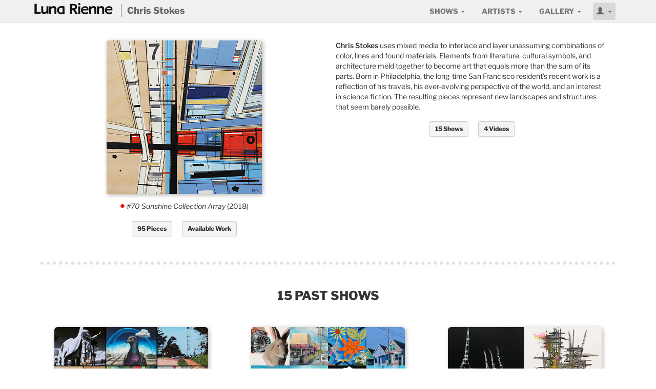

--- FILE ---
content_type: text/html; charset=utf-8
request_url: https://www.lunarienne.com/artists/chris-stokes
body_size: 19322
content:
<!DOCTYPE html>
<html lang='en'>
<head>
<meta charset='utf-8'>
<meta content='width=device-width, initial-scale=1.0' name='viewport'>
<title>Chris Stokes: Bio, Past Shows and Video | Luna Rienne Gallery</title>
<meta name="description" content="Chris Stokes uses mixed media to interlace and layer unassuming combinations of color, lines and found materials. Elements from literature, cultural symbols, and architecture meld together to become art that equals more than the sum of its parts....">
<meta name="keywords" content="fine art, urban contemporary, painting, drawing, sculpture, san francisco, mission district">
<meta property="og:site_name" content="Luna Rienne Gallery">
<meta property="og:type" content="website">
<meta property="og:url" content="https://lunarienne.com">
<meta property="og:description" content="Chris Stokes uses mixed media to interlace and layer unassuming combinations of color, lines and found materials. Elements from literature, cultural symbols, and architecture meld together to become art that equals more than the sum of its parts....">
<meta name="csrf-param" content="authenticity_token" />
<meta name="csrf-token" content="bV78VElHJ6f_gkDar23Xmr8X3Vf4rSeQ_HcPtWGzyP_J-KKbudVka8MePFEuSCPjWljVECP-jhdR1St3K6Syng" />
<link href='//res.cloudinary.com/' rel='dns-prefetch'>
<link rel="stylesheet" media="all" href="/assets/application-2eac485c11d174376b33925ea5d79df00784ca590390ef089e6bee4a47c8b983.css" />
<script src="//ajax.googleapis.com/ajax/libs/jquery/3.6.1/jquery.min.js"></script>
<script>
//<![CDATA[
window.jQuery || document.write(unescape('%3Cscript src="/assets/jquery3-81e1852b2cb79504e351b4167ef484fb1920686db4284c09ce3ecffec17199ac.js">%3C/script>'))
//]]>
</script>
<script src="/assets/application-9fccb653a386479c29f0c842e766e41b2216ab7cc5230ee66b521e616c885883.js"></script>
<!--[if lt IE 9]>
<script src="http://html5shim.googlecode.com/svn/trunk/html5.js"></script>
<![endif]-->
<link rel="shortcut icon" type="image/x-icon" href="/assets/favicon-87fbe14c9dd7d5ab9a422a3917822f9c9773c691d20079aa26ccbd100a6f1ba4.png" />
<link rel="apple-touch-icon" type="image/png" href="/assets/apple-touch-icon-724651a503683432dbdf900aff63b8953061ad706f62324736411b28d036b112.png" sizes="180x180" />
<script type="application/ld+json">
{
  "@context": "https://schema.org",
  "@type": "Gallery",
  "name": "Luna Rienne Gallery",
  "url" : "https://lunarienne.com",
  "address": {
    "@type": "PostalAddress",
    "addressLocality": "San Francisco",
    "addressRegion": "CA",
    "postalCode": "94110",
    "streetAddress": "22nd Street"
  },
  "email": "info@lunarienne.com",
  "telephone": "(415) 647 5888",
  "copyrightNotice": "Digital images of original, copyrighted artwork on this website may not be used by machine learning software to create derivative images without prior, written permission from Luna Rienne Gallery."
}
</script>

</head>
<body>
<div id='wrap'>
<nav class='navbar navbar-default navbar-fixed-top' id='navbar' role='navigation'>
<div class='container'>
<div class='navbar-header'>
<span><a class="navbar-left navbar-icon-link visible-xs" href="/"><img class="navbar-icon" width="24" src="/assets/favicon-87fbe14c9dd7d5ab9a422a3917822f9c9773c691d20079aa26ccbd100a6f1ba4.png" /></a><a class="navbar-brand lunarienne hide-brand" href="/">@</a></span>
<p class='navbar-artist'>Chris Stokes</p>
<button class='navbar-toggle' data-target='#navbar_collapse' data-toggle='collapse' type='button'>
<span class='icon-bar'></span>
<span class='icon-bar'></span>
<span class='icon-bar'></span>
</button>
</div>
<div class='collapse navbar-collapse' id='navbar_collapse' role='navigation'>
<ul class='nav navbar-nav pull-right' id='main_nav'>
<li class='dropdown'>
<a class='dropdown-toggle site-font-caps' data-toggle='dropdown' href='#'>
Shows
<b class='caret'></b>
</a>
<ul class='dropdown-menu well well-small'>
<li><a class="nav-bold" href="/past">PAST</a></li>
<li><a href="/past?year=2018">2011 - 2024 <span class="font-norm">(shuffle)</span></a></li>
</ul>
</li>
<li class='dropdown'>
<a class='dropdown-toggle site-font-caps' data-toggle='dropdown' href='#'>
Artists
<b class='caret'></b>
</a>
<ul class='dropdown-menu well well-small'>
<li><a class="nav-semi" href="/artists">View All Artists</a></li>
<li class='divider'></li>
<li><a href="/artists/ursula-xanthe-young">Ursula Xanthe Young</a></li><li><a href="/artists/alec-huxley">Alec Huxley</a></li><li><a href="/artists/chris-stokes">Chris Stokes</a></li><li><a href="/artists/amandalynn">Amandalynn</a></li><li><a href="/artists/j-l-king">J.L. King</a></li><li><a href="/artists/daniel-chen">Daniel Chen</a></li><li><a href="/artists/anthony-holdsworth">Anthony Holdsworth</a></li>
</ul>
</li>
<li class='dropdown'>
<a class='dropdown-toggle site-font-caps' data-toggle='dropdown' href='#'>
Gallery
<b class='caret'></b>
</a>
<ul class='dropdown-menu well well-small dropdown-menu-right'>
<li><a class="nav-semi" href="/art">Gallery Inventory</a></li>
<li><a class="nav-semi" href="/auctions">Auctions</a></li>
<li><a href="/video">Video</a></li>
<li class='divider'></li>
<li><a href="/gallery">About Luna Rienne</a></li>
<li><a href="/welcome">Mailing List</a></li>
<li class='divider'></li>
<li><a href="/parklet">Parklet</a></li>
</ul>
</li>
<li class='dropdown'>
<a class='dropdown-toggle site-font-caps btn navbar-user' data-toggle='dropdown' href='#'>
<span class='glyphicon glyphicon-user'></span>
<b class='caret'></b>
</a>
<ul class='dropdown-menu well well-small navbar-dropdown dropdown-menu-right'>
<li><a class="nav-semi" href="/login">LOGIN</a></li>
<li class='divider'></li>
<li><a class="nav-semi" href="/welcome">Sign Up!</a></li>
</ul>
</li>
</ul>
</div>
</div>
</nav>


<div class='container'>
<!-- Content -->
<div class='row' style='margin: 1em 0;'>
<div class='col-sm-6 centered'>
<a href="/artists/chris-stokes/art"><img alt="Chris Stokes" class="img-responsive artist-art img-dropshadow" src="https://res.cloudinary.com/hcfqpdw0o/image/upload/c_fit,e_unsharp_mask:70,h_300,w_400/v1528432124/qhciccqcbsa0tqwi7tyl.jpg" /></a>
<p class='art-title' style='margin-top: 1em;'>
<span class='red-dot'>.</span>
#70 Sunshine Collection Array
<span class='art-date'> (2018)</span>
</p>
<div class='show-btn-toolbar' style='margin-top: 10px;'>
<a class="btn btn-default btn-sm show-btn" href="/artists/chris-stokes/art">95 Pieces</a>
<a class="btn btn-default btn-sm show-btn" href="/artists/chris-stokes/available">Available Work</a>
</div>
<p style='margin-bottom: 1.5em;'></p>
</div>
<div class='col-sm-6'>
<div class='justify-xs'>
<p><strong>Chris Stokes</strong> uses mixed media to interlace and layer unassuming combinations of color, lines and found materials. Elements from literature, cultural symbols, and architecture meld together to become art that equals more than the sum of its parts. Born in Philadelphia, the long-time San Francisco resident’s recent work is a reflection of his travels, his ever-evolving perspective of the world, and an interest in science fiction. The resulting pieces represent new landscapes and structures that seem barely possible.</p>

</div>
<div class='show-btn-toolbar'>
<a class="btn btn-default btn-sm show-btn" href="#shows">15 Shows</a>
<a class="btn btn-default btn-sm show-btn" href="#video">4 Videos</a>
</div>
</div>
</div>
<hr id='shows' style='margin-bottom: 2em;'>
<h3 class='centered artist-shows site-font-caps'>15 Past Shows</h3>
<div class='row multi-columns-row'>
<div class='col-xs-12 col-sm-6 col-md-4 col-lg-4 centered'>
<div class='show-block'>
<a href="/shows/we-are-stardust"><img width="420" height="315" alt="We Are Stardust" class="centered img-dropshadow img-rounded img-responsive" src="https://res.cloudinary.com/hcfqpdw0o/image/upload/c_fill,e_unsharp_mask:40,h_315,q_90,w_420/v1732162249/stardust_todvqp.jpg" /></a>
<p class='show-title'><a href="/shows/we-are-stardust">We Are Stardust</a></p>
<p class='show-dates'>November 2024</p>
</div>
</div>
<div class='col-xs-12 col-sm-6 col-md-4 col-lg-4 centered'>
<div class='show-block'>
<a href="/shows/holidazical"><img width="420" height="315" alt="Holidazical" class="centered img-dropshadow img-rounded img-responsive" src="https://res.cloudinary.com/hcfqpdw0o/image/upload/c_fill,e_unsharp_mask:40,h_315,q_90,w_420/v1702009555/holidazical_qzonwx.jpg" /></a>
<p class='show-title'><a href="/shows/holidazical">Holidazical</a></p>
<p class='show-dates'>December 2023</p>
</div>
</div>
<div class='col-xs-12 col-sm-6 col-md-4 col-lg-4 centered'>
<div class='show-block'>
<a href="/shows/the-thin-places"><img width="420" height="315" alt="The Thin Places" class="centered img-dropshadow img-rounded img-responsive" src="https://res.cloudinary.com/hcfqpdw0o/image/upload/c_fill,e_unsharp_mask:40,h_315,q_90,w_420/v1683779758/thin3_agp6ue.jpg" /></a>
<p class='show-title'><a href="/shows/the-thin-places">The Thin Places</a></p>
<p class='show-dates'>May 2023</p>
</div>
</div>
<div class='col-xs-12 col-sm-6 col-md-4 col-lg-4 centered'>
<div class='show-block'>
<a href="/shows/holidazical-2022"><img width="420" height="315" alt="Holidazical 2022" class="centered img-dropshadow img-rounded img-responsive" src="https://res.cloudinary.com/hcfqpdw0o/image/upload/c_fill,e_unsharp_mask:40,h_315,q_90,w_420/v1670349823/holidazical.jpg" /></a>
<p class='show-title'><a href="/shows/holidazical-2022">Holidazical 2022</a></p>
<p class='show-dates'>December 2022</p>
</div>
</div>
<div class='col-xs-12 col-sm-6 col-md-4 col-lg-4 centered'>
<div class='show-block'>
<a href="/shows/rise-sunflowers"><img width="420" height="315" alt="Rise, Sunflowers" class="centered img-dropshadow img-rounded img-responsive" src="https://res.cloudinary.com/hcfqpdw0o/image/upload/c_fill,e_unsharp_mask:40,h_315,q_90,w_420/v1658356601/front-signage_nwslk5.jpg" /></a>
<p class='show-title'><a href="/shows/rise-sunflowers">Rise, Sunflowers</a></p>
<p class='show-dates'>July 2022</p>
</div>
</div>
<div class='col-xs-12 col-sm-6 col-md-4 col-lg-4 centered'>
<div class='show-block'>
<a href="/shows/little-wonders"><img width="420" height="315" alt="Little Wonders" class="centered img-dropshadow img-rounded img-responsive" src="https://res.cloudinary.com/hcfqpdw0o/image/upload/c_fill,e_unsharp_mask:40,h_315,q_90,w_420/v1638903023/little_nwboby.jpg" /></a>
<p class='show-title'><a href="/shows/little-wonders">Little Wonders</a></p>
<p class='show-dates'>December 2021</p>
</div>
</div>
<div class='col-xs-12 col-sm-6 col-md-4 col-lg-4 centered'>
<div class='show-block'>
<a href="/shows/when-all-this-is-over"><img width="420" height="315" alt="When All This Is Over" class="centered img-dropshadow img-rounded img-responsive" src="https://res.cloudinary.com/hcfqpdw0o/image/upload/c_fill,e_unsharp_mask:40,h_315,q_90,w_420/v1617732177/wf2ztyvrb2lnkh8hbzz25m362fzg.jpg" /></a>
<p class='show-title'><a href="/shows/when-all-this-is-over">When All This Is Over</a></p>
<p class='show-dates'>April 2021</p>
</div>
</div>
<div class='col-xs-12 col-sm-6 col-md-4 col-lg-4 centered'>
<div class='show-block'>
<a href="/shows/2020-preview"><img width="420" height="315" alt="2020 Preview" class="centered img-dropshadow img-rounded img-responsive" src="https://res.cloudinary.com/hcfqpdw0o/image/upload/c_fill,e_unsharp_mask:40,h_315,q_90,w_420/v1576208858/aifu7plrcqspvpj02uf8.jpg" /></a>
<p class='show-title'><a href="/shows/2020-preview">2020 Preview</a></p>
<p class='show-dates'>December 2019</p>
</div>
</div>
<div class='col-xs-12 col-sm-6 col-md-4 col-lg-4 centered'>
<div class='show-block'>
<a href="/shows/tracks-of-never-ending-light"><img width="420" height="315" alt="Tracks Of Never Ending Light" class="centered img-dropshadow img-rounded img-responsive" src="https://res.cloudinary.com/hcfqpdw0o/image/upload/c_fill,e_unsharp_mask:40,h_315,q_90,w_420/v1562609355/bngijshndcpldhzoykh4.jpg" /></a>
<p class='show-title'><a href="/shows/tracks-of-never-ending-light">Tracks Of Never Ending Light</a></p>
<p class='show-dates'>July 2019</p>
</div>
</div>
<div class='col-xs-12 col-sm-6 col-md-4 col-lg-4 centered'>
<div class='show-block'>
<a href="/shows/quintessential"><img width="420" height="315" alt="Quintessential" class="centered img-dropshadow img-rounded img-responsive" src="https://res.cloudinary.com/hcfqpdw0o/image/upload/c_fill,e_unsharp_mask:40,h_315,q_90,w_420/v1543978634/noe6yev4pevawp9wcquv.jpg" /></a>
<p class='show-title'><a href="/shows/quintessential">Quintessential</a></p>
<p class='show-dates'>December 2018</p>
</div>
</div>
<div class='col-xs-12 col-sm-6 col-md-4 col-lg-4 centered'>
<div class='show-block'>
<a href="/shows/construct"><img width="420" height="315" alt="Construct" class="centered img-dropshadow img-rounded img-responsive" src="https://res.cloudinary.com/hcfqpdw0o/image/upload/c_fill,e_unsharp_mask:40,h_315,q_90,w_420/v1537385084/ts8iretlncqlqxs5sxcf.jpg" /></a>
<p class='show-title'><a href="/shows/construct">Construct</a></p>
<p class='show-dates'>September 2018</p>
</div>
</div>
<div class='col-xs-12 col-sm-6 col-md-4 col-lg-4 centered'>
<div class='show-block'>
<a href="/shows/affordable-art-series-6"><img width="420" height="315" alt="Affordable Art Series 6" class="centered img-dropshadow img-rounded img-responsive" src="https://res.cloudinary.com/hcfqpdw0o/image/upload/c_fill,e_unsharp_mask:40,h_315,q_90,w_420/v1528481149/bnkmapcj5z1oyssuxgns.jpg" /></a>
<p class='show-title'><a href="/shows/affordable-art-series-6">Affordable Art Series 6</a></p>
<p class='show-dates'>June 2018</p>
</div>
</div>
<div class='col-xs-12 col-sm-6 col-md-4 col-lg-4 centered'>
<div class='show-block'>
<a href="/shows/crossed-lines"><img width="420" height="315" alt="Crossed Lines" class="centered img-dropshadow img-rounded img-responsive" src="https://res.cloudinary.com/hcfqpdw0o/image/upload/c_fill,e_unsharp_mask:40,h_315,q_90,w_420/v1507161915/qrpzo1xqt2jtsws6gw71.jpg" /></a>
<p class='show-title'><a href="/shows/crossed-lines">Crossed Lines</a></p>
<p class='show-dates'>October 2017</p>
</div>
</div>
<div class='col-xs-12 col-sm-6 col-md-4 col-lg-4 centered'>
<div class='show-block'>
<a href="/shows/march-forth"><img width="420" height="315" alt="March Forth!" class="centered img-dropshadow img-rounded img-responsive" src="https://res.cloudinary.com/hcfqpdw0o/image/upload/c_fill,e_unsharp_mask:40,h_315,q_90,w_420/v1487831299/gamrtruj8z3fje7fbrj9.jpg" /></a>
<p class='show-title'><a href="/shows/march-forth">March Forth!</a></p>
<p class='show-dates'>March 2017</p>
</div>
</div>
<div class='col-xs-12 col-sm-6 col-md-4 col-lg-4 centered'>
<div class='show-block'>
<a href="/shows/affordable-art-series-5"><img width="420" height="315" alt="Affordable Art Series 5" class="centered img-dropshadow img-rounded img-responsive" src="https://res.cloudinary.com/hcfqpdw0o/image/upload/c_fill,e_unsharp_mask:40,h_315,q_90,w_420/v1483638835/asqsggj8yjaavmnb0ig9.jpg" /></a>
<p class='show-title'><a href="/shows/affordable-art-series-5">Affordable Art Series 5</a></p>
<p class='show-dates'>December 2016</p>
</div>
</div>

</div>
<hr id='video' style='margin-bottom: 2em;'>
<h3 class='artist-shows centered site-font-caps'>4 Videos</h3>
<div class='row multi-columns-row'>
<div class='col-xs-12 col-sm-6 col-md-4 col-lg-4 centered'>
<a class="video-popup" data-toggle="modal" data-src="https://player.vimeo.com/video/833913047" data-target="#videoModal" data-title="The Thin Places" href="https://player.vimeo.com/video/833913047"><img width="295" height="166" class="img-dropshadow img-responsive img-rounded centered" alt="The Thin Places" src="https://res.cloudinary.com/hcfqpdw0o/image/upload/c_fill,h_166,w_295/v1686114171/thin-title_z2qu3u.jpg" /></a>
<p class='video-title'><a class="video-popup" data-toggle="modal" data-src="https://player.vimeo.com/video/833913047" data-target="#videoModal" data-title="The Thin Places" href="https://player.vimeo.com/video/833913047">The Thin Places</a></p>
</div>
<div class='col-xs-12 col-sm-6 col-md-4 col-lg-4 centered'>
<a class="video-popup" data-toggle="modal" data-src="https://player.vimeo.com/video/732347050" data-target="#videoModal" data-title="Rise, Sunflowers" href="https://player.vimeo.com/video/732347050"><img width="295" height="166" class="img-dropshadow img-responsive img-rounded centered" alt="Rise, Sunflowers" src="https://res.cloudinary.com/hcfqpdw0o/image/upload/c_fill,h_166,w_295/v1658460872/rise-tour-title_gfdque.jpg" /></a>
<p class='video-title'><a class="video-popup" data-toggle="modal" data-src="https://player.vimeo.com/video/732347050" data-target="#videoModal" data-title="Rise, Sunflowers" href="https://player.vimeo.com/video/732347050">Rise, Sunflowers</a></p>
</div>
<div class='col-xs-12 col-sm-6 col-md-4 col-lg-4 centered'>
<a class="video-popup" data-toggle="modal" data-src="https://player.vimeo.com/video/669168300" data-target="#videoModal" data-title="Recent Works" href="https://player.vimeo.com/video/669168300"><img width="295" height="166" class="img-dropshadow img-responsive img-rounded centered" alt="Recent Works" src="https://res.cloudinary.com/hcfqpdw0o/image/upload/c_fill,h_166,w_295/v1642962849/Recent-Works_iqmw8b.jpg" /></a>
<p class='video-title'><a class="video-popup" data-toggle="modal" data-src="https://player.vimeo.com/video/669168300" data-target="#videoModal" data-title="Recent Works" href="https://player.vimeo.com/video/669168300">Recent Works</a></p>
</div>
<div class='col-xs-12 col-sm-6 col-md-4 col-lg-4 centered'>
<a class="video-popup" data-toggle="modal" data-src="https://player.vimeo.com/video/659492801" data-target="#videoModal" data-title="False Landscapes. Desert" href="https://player.vimeo.com/video/659492801"><img width="295" height="166" class="img-dropshadow img-responsive img-rounded centered" alt="False Landscapes. Desert" src="https://res.cloudinary.com/hcfqpdw0o/image/upload/c_fill,h_166,w_295/v1640203954/cs-FalseLandscapes_rzkmnb.jpg" /></a>
<p class='video-title'><a class="video-popup" data-toggle="modal" data-src="https://player.vimeo.com/video/659492801" data-target="#videoModal" data-title="False Landscapes. Desert" href="https://player.vimeo.com/video/659492801">False Landscapes. Desert</a></p>
</div>

</div>

</div>
<div id='push'></div>
</div>
<div class='modal fade' id='videoModal' tabindex='-1'>
<div class='modal-dialog modal-full'>
<div class='modal-content'>
<div class='modal-header' style='padding: 1px 4px 1px 4px;'>
<button name="button" type="button" class="close" data-dismiss="modal"><i class="glyphicon glyphicon-remove-sign" style="margin: 3px 3px 1px 3px;"></i></button>
<h4 class='modal-title font-semi' id='ModalTitle'></h4>
</div>
<div class='modal-body'>
<div class='embed-responsive embed-responsive-16by9'>
<iframe allow='autoplay; fullscreen; picture-in-picture' allowfullscreen='allowfullscreen' class='embed-responsive-item' frameborder='0' height='100%' id='videoFrame' src='' width='100%'></iframe>
</div>
</div>
</div>
</div>
</div>

<div class='container-full clearfix' id='footer'>
<div class='row'>
<div class='col-xs-1'></div>
<div class='col-xs-10 centered'>
<footer>
<h3><a class="lunarienne" href="/">@</a></h3>
<p class='text-nowrap'>
<a href="tel:415-647-5888">415.647.5888</a>
<a class="font-semi" style="margin-left: 1.5em;" href="/welcome">Mailing List</a>
</p>
</footer>
</div>
<div class='col-xs-1'></div>
</div>
</div>


<div class="js-paloma-hook" data-palomaid="1768889174538">
  <script type="text/javascript">
    (function(){

      if ( !window['Paloma'] ) return true;
      Paloma.env = 'production';

      var id = "1768889174538",
          request = {"resource":"Home","action":"index","params":{}};

      Paloma.engine.setRequest({
        id: id,
        resource: request.resource,
        action: request.action,
        params: request.params
      });

    })();
  </script>
</div>


</body>
</html>
